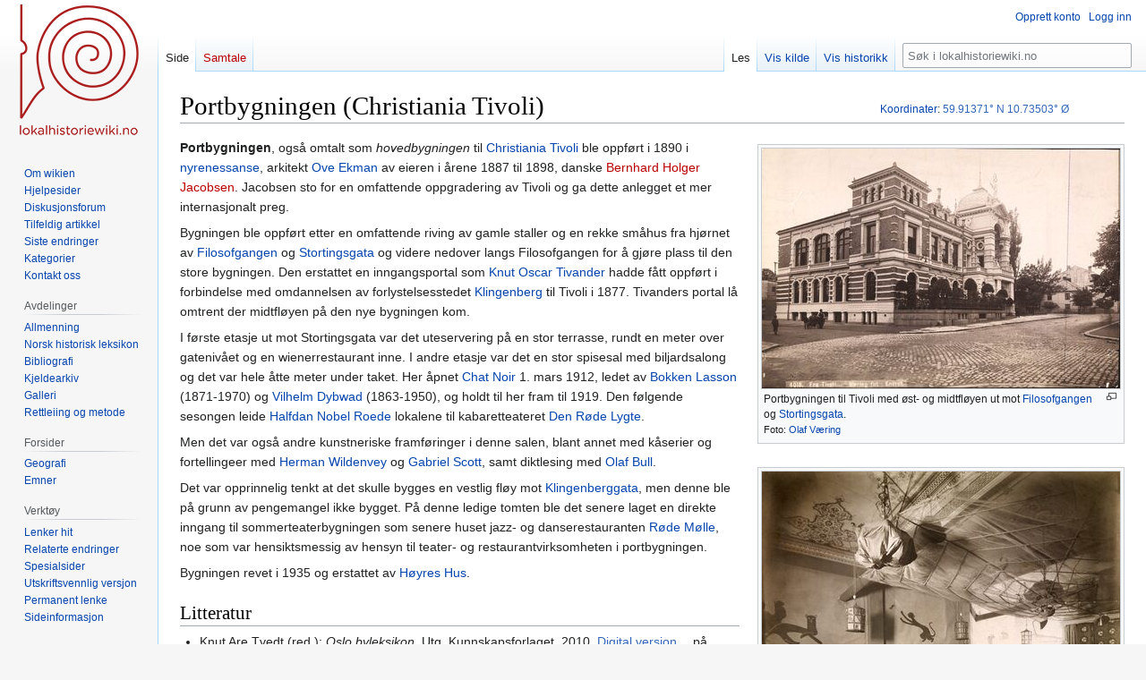

--- FILE ---
content_type: text/html; charset=UTF-8
request_url: https://lokalhistoriewiki.no/wiki/Portbygningen_(Christiania_Tivoli)
body_size: 8313
content:
<!DOCTYPE html>
<html class="client-nojs" lang="nb" dir="ltr">
<head>
<meta charset="UTF-8"/>
<title>Portbygningen (Christiania Tivoli) – lokalhistoriewiki.no</title>
<script>document.documentElement.className="client-js";RLCONF={"wgBreakFrames":false,"wgSeparatorTransformTable":[",\t."," \t,"],"wgDigitTransformTable":["",""],"wgDefaultDateFormat":"dmy","wgMonthNames":["","januar","februar","mars","april","mai","juni","juli","august","september","oktober","november","desember"],"wgRequestId":"0bf58f768cbe69435e238da3","wgCSPNonce":false,"wgCanonicalNamespace":"","wgCanonicalSpecialPageName":false,"wgNamespaceNumber":0,"wgPageName":"Portbygningen_(Christiania_Tivoli)","wgTitle":"Portbygningen (Christiania Tivoli)","wgCurRevisionId":2676879,"wgRevisionId":2676879,"wgArticleId":329591,"wgIsArticle":true,"wgIsRedirect":false,"wgAction":"view","wgUserName":null,"wgUserGroups":["*"],"wgCategories":["Nettbiblioteket","Koordinatfesta artikler","Artikler på bokmål","Porter","Serveringssteder","Teatre","Bygninger fra 1890-åra","Nyrenessanse","Christiania Tivoli","Etableringer i 1890","Opphør i 1935","Oslo kommune","Pipervika"],"wgPageContentLanguage":"nb",
"wgPageContentModel":"wikitext","wgRelevantPageName":"Portbygningen_(Christiania_Tivoli)","wgRelevantArticleId":329591,"wgIsProbablyEditable":false,"wgRelevantPageIsProbablyEditable":false,"wgRestrictionEdit":[],"wgRestrictionMove":[],"wgVisualEditor":{"pageLanguageCode":"nb","pageLanguageDir":"ltr","pageVariantFallbacks":"nb"},"wgMFDisplayWikibaseDescriptions":{"search":false,"nearby":false,"watchlist":false,"tagline":false},"wgVector2022PreviewPages":[],"wgPopupsFlags":4,"wgCoordinates":{"lat":59.91371,"lon":10.73503},"wgEditSubmitButtonLabelPublish":false};RLSTATE={"site.styles":"ready","user.styles":"ready","user":"ready","user.options":"loading","skins.vector.styles.legacy":"ready","ext.visualEditor.desktopArticleTarget.noscript":"ready"};RLPAGEMODULES=["site","mediawiki.page.ready","skins.vector.legacy.js","ext.visualEditor.desktopArticleTarget.init","ext.visualEditor.targetLoader","ext.popups"];</script>
<script>(RLQ=window.RLQ||[]).push(function(){mw.loader.implement("user.options@12s5i",function($,jQuery,require,module){mw.user.tokens.set({"patrolToken":"+\\","watchToken":"+\\","csrfToken":"+\\"});});});</script>
<link rel="stylesheet" href="/load.php?lang=nb&amp;modules=ext.visualEditor.desktopArticleTarget.noscript%7Cskins.vector.styles.legacy&amp;only=styles&amp;skin=vector"/>
<script async="" src="/load.php?lang=nb&amp;modules=startup&amp;only=scripts&amp;raw=1&amp;skin=vector"></script>
<meta name="ResourceLoaderDynamicStyles" content=""/>
<link rel="stylesheet" href="/load.php?lang=nb&amp;modules=site.styles&amp;only=styles&amp;skin=vector"/>
<meta name="generator" content="MediaWiki 1.39.4"/>
<meta name="format-detection" content="telephone=no"/>
<meta property="og:image" content="https://lokalhistoriewiki.no/thumb.php?f=4018._Fra_Tivoli_-_no-nb_digifoto_20140314_00041_bldsa_FA0838.jpg&amp;width=1200"/>
<meta property="og:image:width" content="1200"/>
<meta property="og:image:height" content="803"/>
<meta property="og:image" content="https://lokalhistoriewiki.no/thumb.php?f=4018._Fra_Tivoli_-_no-nb_digifoto_20140314_00041_bldsa_FA0838.jpg&amp;width=800"/>
<meta property="og:image:width" content="800"/>
<meta property="og:image:height" content="536"/>
<meta property="og:image" content="https://lokalhistoriewiki.no/thumb.php?f=4018._Fra_Tivoli_-_no-nb_digifoto_20140314_00041_bldsa_FA0838.jpg&amp;width=640"/>
<meta property="og:image:width" content="640"/>
<meta property="og:image:height" content="428"/>
<meta name="viewport" content="width=1000"/>
<link rel="icon" href="/favicon.ico"/>
<link rel="search" type="application/opensearchdescription+xml" href="/opensearch_desc.php" title="lokalhistoriewiki.no (nb)"/>
<link rel="EditURI" type="application/rsd+xml" href="https://lokalhistoriewiki.no/api.php?action=rsd"/>
<link rel="license" href="/wiki/Lokalhistoriewiki:Opphavsrett"/>
<link rel="alternate" type="application/atom+xml" title="lokalhistoriewiki.no Atom-mating" href="/index.php?title=Spesial:Siste_endringer&amp;feed=atom"/>
<!-- Google Tag Manager -->
<script>(function(w,d,s,l,i){w[l]=w[l]||[];w[l].push({'gtm.start':
new Date().getTime(),event:'gtm.js'});var f=d.getElementsByTagName(s)[0],
j=d.createElement(s),dl=l!='dataLayer'?'&l='+l:'';j.async=true;j.src=
'https://www.googletagmanager.com/gtm.js?id='+i+dl;f.parentNode.insertBefore(j,f);
})(window,document,'script','dataLayer','GTM-5V34M48');</script>
<!-- End Google Tag Manager -->
</head>
<body class="mediawiki ltr sitedir-ltr mw-hide-empty-elt ns-0 ns-subject page-Portbygningen_Christiania_Tivoli rootpage-Portbygningen_Christiania_Tivoli skin-vector action-view skin-vector-legacy vector-feature-language-in-header-enabled vector-feature-language-in-main-page-header-disabled vector-feature-language-alert-in-sidebar-disabled vector-feature-sticky-header-disabled vector-feature-sticky-header-edit-disabled vector-feature-table-of-contents-disabled vector-feature-visual-enhancement-next-disabled"><div id="mw-page-base" class="noprint"></div>
<div id="mw-head-base" class="noprint"></div>
<div id="content" class="mw-body" role="main">
	<a id="top"></a>
	<div id="siteNotice"></div>
	<div class="mw-indicators">
	</div>
	<h1 id="firstHeading" class="firstHeading mw-first-heading"><span class="mw-page-title-main">Portbygningen (Christiania Tivoli)</span></h1>
	<div id="bodyContent" class="vector-body">
		<div id="siteSub" class="noprint">Fra lokalhistoriewiki.no</div>
		<div id="contentSub"></div>
		<div id="contentSub2"></div>
		
		<div id="jump-to-nav"></div>
		<a class="mw-jump-link" href="#mw-head">Hopp til navigering</a>
		<a class="mw-jump-link" href="#searchInput">Hopp til søk</a>
		<div id="mw-content-text" class="mw-body-content mw-content-ltr" lang="nb" dir="ltr"><!-- Google Tag Manager (noscript) -->
<noscript><iframe src="https://www.googletagmanager.com/ns.html?id=GTM-5V34M48"
height="0" width="0" style="display:none;visibility:hidden"></iframe></noscript>
<!-- End Google Tag Manager (noscript) --><div class="mw-parser-output"><div class="thumb tright"><div class="thumbinner" style="width:402px;"><a href="/wiki/Fil:4018._Fra_Tivoli_-_no-nb_digifoto_20140314_00041_bldsa_FA0838.jpg" class="image"><img alt="" src="/thumb.php?f=4018._Fra_Tivoli_-_no-nb_digifoto_20140314_00041_bldsa_FA0838.jpg&amp;width=400" decoding="async" width="400" height="268" class="thumbimage" srcset="/thumb.php?f=4018._Fra_Tivoli_-_no-nb_digifoto_20140314_00041_bldsa_FA0838.jpg&amp;width=600 1.5x, /thumb.php?f=4018._Fra_Tivoli_-_no-nb_digifoto_20140314_00041_bldsa_FA0838.jpg&amp;width=800 2x" /></a>  <div class="thumbcaption"><div class="magnify"><a href="/wiki/Fil:4018._Fra_Tivoli_-_no-nb_digifoto_20140314_00041_bldsa_FA0838.jpg" class="internal" title="Forstørr"></a></div>Portbygningen til Tivoli med øst- og midtfløyen ut mot <a href="/wiki/Filosofgangen" title="Filosofgangen">Filosofgangen</a> og <a href="/wiki/Stortingsgata" title="Stortingsgata">Stortingsgata</a>. <div style="font-size:85%">    Foto:    <a href="/wiki/Olaf_Martin_Peder_V%C3%A6ring" title="Olaf Martin Peder Væring">Olaf Væring</a>  </div></div></div></div>
<div class="thumb tright"><div class="thumbinner" style="width:402px;"><a href="/wiki/Fil:Chat_Noirs_f%C3%B8rste_lokale.jpg" class="image"><img alt="" src="/thumb.php?f=Chat_Noirs_f%C3%B8rste_lokale.jpg&amp;width=400" decoding="async" width="400" height="299" class="thumbimage" srcset="/thumb.php?f=Chat_Noirs_f%C3%B8rste_lokale.jpg&amp;width=600 1.5x, /thumb.php?f=Chat_Noirs_f%C3%B8rste_lokale.jpg&amp;width=800 2x" /></a>  <div class="thumbcaption"><div class="magnify"><a href="/wiki/Fil:Chat_Noirs_f%C3%B8rste_lokale.jpg" class="internal" title="Forstørr"></a></div><a href="/wiki/Chat_Noir" title="Chat Noir">Chat Noirs</a> første lokale i Portbygningen, dekorert av <a href="/wiki/Per_Krohg" title="Per Krohg">Per Krohg</a>. <div style="font-size:85%">    Foto:    <a href="/wiki/Thorkel_Jens_Thorkelsen" title="Thorkel Jens Thorkelsen">Thorkel Jens Thorkelsen</a>/<a href="/wiki/Oslo_Museum" title="Oslo Museum">Oslo Museum</a>  (1913-1919).</div></div></div></div>
<div class="thumb tright"><div class="thumbinner" style="width:402px;"><a href="/wiki/Fil:Klingenberg_port.jpg" class="image"><img alt="" src="/thumb.php?f=Klingenberg_port.jpg&amp;width=400" decoding="async" width="400" height="273" class="thumbimage" srcset="/images/Klingenberg_port.jpg 1.5x" /></a>  <div class="thumbcaption"><div class="magnify"><a href="/wiki/Fil:Klingenberg_port.jpg" class="internal" title="Forstørr"></a></div>En tidligere port til forlystelsesstedet <a href="/wiki/Klingenberg_(str%C3%B8k)" title="Klingenberg (strøk)">Klingenberg</a> fra tiden før Tivoli ble etablert.<a href="/wiki/Stortingsgata" title="Stortingsgata">Stortingsgata</a> 18 bak. <div style="font-size:85%">    Foto:    <a href="/wiki/Ole_Tobias_Olsen_(1830%E2%80%931924)" title="Ole Tobias Olsen (1830–1924)">Ole Tobias Olsen</a>/<a href="/wiki/Oslo_Museum" title="Oslo Museum">Oslo Museum</a>  (1863-1877).</div></div></div></div>
<p><b><a class="mw-selflink selflink">Portbygningen</a></b>, også omtalt som <i>hovedbygningen</i> til <a href="/wiki/Christiania_Tivoli" title="Christiania Tivoli">Christiania Tivoli</a> ble oppført i 1890 i <a href="/wiki/Nyrenessanse" title="Nyrenessanse">nyrenessanse</a>, arkitekt <a href="/wiki/Ove_Ekman" title="Ove Ekman">Ove Ekman</a> av eieren i årene 1887 til 1898, danske <a href="/index.php?title=Bernhard_Holger_Jacobsen&amp;action=edit&amp;redlink=1" class="new" title="Bernhard Holger Jacobsen (siden finnes ikke)">Bernhard Holger Jacobsen</a>. Jacobsen sto for en omfattende oppgradering av Tivoli og ga dette anlegget et mer internasjonalt preg.
</p><p>Bygningen ble oppført etter en omfattende riving av gamle staller og en rekke småhus fra hjørnet av <a href="/wiki/Filosofgangen" title="Filosofgangen">Filosofgangen</a> og <a href="/wiki/Stortingsgata" title="Stortingsgata">Stortingsgata</a> og videre nedover langs Filosofgangen for å gjøre plass til den store bygningen. Den erstattet en inngangsportal som <a href="/wiki/Knut_Oscar_Tivander" title="Knut Oscar Tivander">Knut Oscar Tivander</a> hadde fått oppført  i forbindelse med omdannelsen av forlystelsesstedet <a href="/wiki/Klingenberg_(str%C3%B8k)" title="Klingenberg (strøk)">Klingenberg</a> til Tivoli i 1877. Tivanders portal lå omtrent der midtfløyen på den nye bygningen kom.
</p><p>I første etasje ut mot Stortingsgata var det uteservering på en stor terrasse, rundt en meter over gatenivået og en wienerrestaurant inne. I andre etasje var det en stor spisesal med biljardsalong og det var hele åtte meter under taket. Her åpnet <a href="/wiki/Chat_Noir" title="Chat Noir">Chat Noir</a> 1. mars 1912, ledet av <a href="/wiki/Bokken_Lasson" title="Bokken Lasson">Bokken Lasson</a> (1871-1970) og <a href="/wiki/Vilhelm_Dybwad" title="Vilhelm Dybwad">Vilhelm Dybwad</a> (1863-1950), og holdt til her fram til 1919. Den følgende sesongen leide <a href="/wiki/Halfdan_Nobel_Roede" title="Halfdan Nobel Roede">Halfdan Nobel Roede</a> lokalene til kabaretteateret <a href="/wiki/Den_R%C3%B8de_Lygte" title="Den Røde Lygte">Den Røde Lygte</a>.
</p><p>Men det var også andre kunstneriske framføringer i denne salen, blant annet med kåserier og fortellingeer med <a href="/wiki/Herman_Wildenvey" title="Herman Wildenvey">Herman Wildenvey</a> og <a href="/wiki/Gabriel_Scott" title="Gabriel Scott">Gabriel Scott</a>, samt diktlesing med <a href="/wiki/Olaf_Bull_(1883%E2%80%931933)" title="Olaf Bull (1883–1933)">Olaf Bull</a>.
</p><p>Det var opprinnelig tenkt at det skulle bygges en vestlig fløy mot <a href="/wiki/Klingenberggata" class="mw-redirect" title="Klingenberggata">Klingenberggata</a>, men denne ble på grunn av pengemangel ikke bygget. På denne ledige tomten ble det senere laget en direkte inngang til sommerteaterbygningen som senere huset jazz- og danserestauranten <a href="/wiki/R%C3%B8de_M%C3%B8lle_(Christiania_Tivoli)" title="Røde Mølle (Christiania Tivoli)">Røde Mølle</a>, noe som var hensiktsmessig av hensyn til teater- og restaurantvirksomheten i portbygningen.
</p><p>Bygningen revet i 1935 og erstattet av <a href="/wiki/H%C3%B8yres_Hus_(Oslo)" title="Høyres Hus (Oslo)">Høyres Hus</a>.
</p>
<h2><span class="mw-headline" id="Litteratur">Litteratur</span></h2>
<ul><li>Knut Are Tvedt (red.): <i>Oslo byleksikon</i>. Utg. Kunnskapsforlaget. 2010. <a rel="nofollow" class="external text" href="https://urn.nb.no/URN:NBN:no-nb_digibok_2014071406030">Digital versjon</a> på <a href="/wiki/Nettbiblioteket" title="Nettbiblioteket">Nettbiblioteket</a>..</li>
<li>Melvold, Erik Oluf: «Fra Klinkenberg til Tivoli», <a href="/wiki/St._Hallvard_(tidsskrift)" title="St. Hallvard (tidsskrift)">St. Hallvard</a>, s. 5-22, nr. 4 2003, <a href="/wiki/Oslo_Byes_Vel" title="Oslo Byes Vel">Oslo Byes Vel</a>, ISBN 82-92392-08-4</li>
<li><a rel="nofollow" class="external text" href="https://www.ude.oslo.no/Oslo-patriot/th30.html">Temahefte nr. 30: Fra Klingenberg til Tivoli</a>, Skoleetaten i Oslo</li></ul>
<p><br />
<span id="coordinates"><a href="/wiki/Hjelp:Koordinatar" title="Hjelp:Koordinatar">Koordinater</a>: <a rel="nofollow" class="external text" href="https://tools.wmflabs.org/geohack/geohack.php?language=no&amp;pagename=Portbygningen_(Christiania_Tivoli)&amp;params=59.91371_N_10.73503_E_type:landmark#Norge"><span style="white-space:nowrap;">59.91371°&#160;N</span> <span style="white-space:nowrap;">10.73503°&#160;Ø</span></a></span>
</p>
<!-- 
NewPP limit report
Cached time: 20260127234311
Cache expiry: 86400
Reduced expiry: false
Complications: []
CPU time usage: 0.027 seconds
Real time usage: 0.032 seconds
Preprocessor visited node count: 354/1000000
Post‐expand include size: 5967/2097152 bytes
Template argument size: 1061/2097152 bytes
Highest expansion depth: 12/100
Expensive parser function count: 0/100
Unstrip recursion depth: 0/20
Unstrip post‐expand size: 0/5000000 bytes
-->
<!--
Transclusion expansion time report (%,ms,calls,template)
100.00%   14.761      1 -total
 41.77%    6.166      1 Mal:Artikkelkoord
 26.30%    3.882      1 Mal:Koord_ramme
 24.18%    3.569      3 Mal:Thumb
 22.52%    3.324      1 Mal:Oslo_byleksikon_2010
 15.72%    2.321      1 Mal:Koord
 11.95%    1.764      1 Mal:Nb.no
  9.38%    1.384      1 Mal:Bm
-->

<!-- Saved in parser cache with key mediawiki-mw_:pcache:idhash:329591-0!canonical and timestamp 20260127234311 and revision id 2676879.
 -->
</div>
<div class="printfooter" data-nosnippet="">Hentet fra «<a dir="ltr" href="https://lokalhistoriewiki.no/index.php?title=Portbygningen_(Christiania_Tivoli)&amp;oldid=2676879">https://lokalhistoriewiki.no/index.php?title=Portbygningen_(Christiania_Tivoli)&amp;oldid=2676879</a>»</div></div>
		<div id="catlinks" class="catlinks" data-mw="interface"><div id="mw-normal-catlinks" class="mw-normal-catlinks"><a href="/wiki/Kategori:Kategorier" title="Kategori:Kategorier">Kategorier</a>: <ul><li><a href="/wiki/Kategori:Porter" title="Kategori:Porter">Porter</a></li><li><a href="/wiki/Kategori:Serveringssteder" title="Kategori:Serveringssteder">Serveringssteder</a></li><li><a href="/wiki/Kategori:Teatre" title="Kategori:Teatre">Teatre</a></li><li><a href="/wiki/Kategori:Bygninger_fra_1890-%C3%A5ra" title="Kategori:Bygninger fra 1890-åra">Bygninger fra 1890-åra</a></li><li><a href="/wiki/Kategori:Nyrenessanse" title="Kategori:Nyrenessanse">Nyrenessanse</a></li><li><a href="/wiki/Kategori:Christiania_Tivoli" title="Kategori:Christiania Tivoli">Christiania Tivoli</a></li><li><a href="/wiki/Kategori:Etableringer_i_1890" title="Kategori:Etableringer i 1890">Etableringer i 1890</a></li><li><a href="/wiki/Kategori:Opph%C3%B8r_i_1935" title="Kategori:Opphør i 1935">Opphør i 1935</a></li><li><a href="/wiki/Kategori:Oslo_kommune" title="Kategori:Oslo kommune">Oslo kommune</a></li><li><a href="/wiki/Kategori:Pipervika" title="Kategori:Pipervika">Pipervika</a></li></ul></div><div id="mw-hidden-catlinks" class="mw-hidden-catlinks mw-hidden-cats-hidden">Skjulte kategorier: <ul><li><a href="/wiki/Kategori:Nettbiblioteket" title="Kategori:Nettbiblioteket">Nettbiblioteket</a></li><li><a href="/wiki/Kategori:Koordinatfesta_artikler" title="Kategori:Koordinatfesta artikler">Koordinatfesta artikler</a></li><li><a href="/wiki/Kategori:Artikler_p%C3%A5_bokm%C3%A5l" title="Kategori:Artikler på bokmål">Artikler på bokmål</a></li></ul></div></div>
	</div>
</div>

<div id="mw-navigation">
	<h2>Navigasjonsmeny</h2>
	<div id="mw-head">
		

<nav id="p-personal" class="vector-menu mw-portlet mw-portlet-personal vector-user-menu-legacy" aria-labelledby="p-personal-label" role="navigation"  >
	<h3
		id="p-personal-label"
		
		class="vector-menu-heading "
	>
		<span class="vector-menu-heading-label">Personlige verktøy</span>
	</h3>
	<div class="vector-menu-content">
		
		<ul class="vector-menu-content-list"><li id="pt-createaccount" class="mw-list-item"><a href="/index.php?title=Spesial:Opprett_konto&amp;returnto=Portbygningen+%28Christiania+Tivoli%29" title="Du oppfordres til å opprette en konto og logge inn, men det er ikke obligatorisk"><span>Opprett konto</span></a></li><li id="pt-login" class="mw-list-item"><a href="/index.php?title=Spesial:Logg_inn&amp;returnto=Portbygningen+%28Christiania+Tivoli%29" title="Du trenger ikke å registrere deg for å lese innholdet, men for å kunne skrive og laste opp filer må du registrere deg og logge inn. [o]" accesskey="o"><span>Logg inn</span></a></li></ul>
		
	</div>
</nav>

		<div id="left-navigation">
			

<nav id="p-namespaces" class="vector-menu mw-portlet mw-portlet-namespaces vector-menu-tabs vector-menu-tabs-legacy" aria-labelledby="p-namespaces-label" role="navigation"  >
	<h3
		id="p-namespaces-label"
		
		class="vector-menu-heading "
	>
		<span class="vector-menu-heading-label">Navnerom</span>
	</h3>
	<div class="vector-menu-content">
		
		<ul class="vector-menu-content-list"><li id="ca-nstab-main" class="selected mw-list-item"><a href="/wiki/Portbygningen_(Christiania_Tivoli)" title="Vis innholdssiden [c]" accesskey="c"><span>Side</span></a></li><li id="ca-talk" class="new mw-list-item"><a href="/index.php?title=Samtale:Portbygningen_(Christiania_Tivoli)&amp;action=edit&amp;redlink=1" rel="discussion" title="Samtale om innholdssiden (siden finnes ikke) [t]" accesskey="t"><span>Samtale</span></a></li></ul>
		
	</div>
</nav>

			

<nav id="p-variants" class="vector-menu mw-portlet mw-portlet-variants emptyPortlet vector-menu-dropdown" aria-labelledby="p-variants-label" role="navigation"  >
	<input type="checkbox"
		id="p-variants-checkbox"
		role="button"
		aria-haspopup="true"
		data-event-name="ui.dropdown-p-variants"
		class="vector-menu-checkbox"
		aria-labelledby="p-variants-label"
	/>
	<label
		id="p-variants-label"
		 aria-label="Bytt språkvariant"
		class="vector-menu-heading "
	>
		<span class="vector-menu-heading-label">norsk bokmål</span>
	</label>
	<div class="vector-menu-content">
		
		<ul class="vector-menu-content-list"></ul>
		
	</div>
</nav>

		</div>
		<div id="right-navigation">
			

<nav id="p-views" class="vector-menu mw-portlet mw-portlet-views vector-menu-tabs vector-menu-tabs-legacy" aria-labelledby="p-views-label" role="navigation"  >
	<h3
		id="p-views-label"
		
		class="vector-menu-heading "
	>
		<span class="vector-menu-heading-label">Visninger</span>
	</h3>
	<div class="vector-menu-content">
		
		<ul class="vector-menu-content-list"><li id="ca-view" class="selected mw-list-item"><a href="/wiki/Portbygningen_(Christiania_Tivoli)"><span>Les</span></a></li><li id="ca-viewsource" class="mw-list-item"><a href="/index.php?title=Portbygningen_(Christiania_Tivoli)&amp;action=edit" title="Denne siden er beskyttet.&#10;Du kan se på kildeteksten [e]" accesskey="e"><span>Vis kilde</span></a></li><li id="ca-history" class="mw-list-item"><a href="/index.php?title=Portbygningen_(Christiania_Tivoli)&amp;action=history" title="Tidligere sideversjoner av denne siden [h]" accesskey="h"><span>Vis historikk</span></a></li></ul>
		
	</div>
</nav>

			

<nav id="p-cactions" class="vector-menu mw-portlet mw-portlet-cactions emptyPortlet vector-menu-dropdown" aria-labelledby="p-cactions-label" role="navigation"  title="Flere alternativer" >
	<input type="checkbox"
		id="p-cactions-checkbox"
		role="button"
		aria-haspopup="true"
		data-event-name="ui.dropdown-p-cactions"
		class="vector-menu-checkbox"
		aria-labelledby="p-cactions-label"
	/>
	<label
		id="p-cactions-label"
		
		class="vector-menu-heading "
	>
		<span class="vector-menu-heading-label">Mer</span>
	</label>
	<div class="vector-menu-content">
		
		<ul class="vector-menu-content-list"></ul>
		
	</div>
</nav>

			
<div id="p-search" role="search" class="vector-search-box-vue  vector-search-box-show-thumbnail vector-search-box-auto-expand-width vector-search-box">
	<div>
			<h3 >
				<label for="searchInput">Søk</label>
			</h3>
		<form action="/index.php" id="searchform"
			class="vector-search-box-form">
			<div id="simpleSearch"
				class="vector-search-box-inner"
				 data-search-loc="header-navigation">
				<input class="vector-search-box-input"
					 type="search" name="search" placeholder="Søk i lokalhistoriewiki.no" aria-label="Søk i lokalhistoriewiki.no" autocapitalize="sentences" title="Søk i lokalhistoriewiki.no [f]" accesskey="f" id="searchInput"
				>
				<input type="hidden" name="title" value="Spesial:Søk">
				<input id="mw-searchButton"
					 class="searchButton mw-fallbackSearchButton" type="submit" name="fulltext" title="Søk etter sider som innholder denne teksten" value="Søk">
				<input id="searchButton"
					 class="searchButton" type="submit" name="go" title="Gå til en side med dette navnet om den finnes" value="Gå">
			</div>
		</form>
	</div>
</div>

		</div>
	</div>
	

<div id="mw-panel">
	<div id="p-logo" role="banner">
		<a class="mw-wiki-logo" href="/wiki/Lokalhistoriewiki:Hovedside"
			title="Gå til hovedsiden"></a>
	</div>
	

<nav id="p-" class="vector-menu mw-portlet mw-portlet- vector-menu-portal portal" aria-labelledby="p--label" role="navigation"  >
	<h3
		id="p--label"
		
		class="vector-menu-heading "
	>
		<span class="vector-menu-heading-label"></span>
	</h3>
	<div class="vector-menu-content">
		
		<ul class="vector-menu-content-list"><li id="n-Om-wikien" class="mw-list-item"><a href="/wiki/Lokalhistoriewiki:Hovedside/Om_Lokalhistoriewiki"><span>Om wikien</span></a></li><li id="n-Hjelpesider" class="mw-list-item"><a href="/wiki/Forside:Hjelp"><span>Hjelpesider</span></a></li><li id="n-Diskusjonsforum" class="mw-list-item"><a href="/wiki/Lokalhistoriewiki:Diskusjonsforum"><span>Diskusjonsforum</span></a></li><li id="n-randompage" class="mw-list-item"><a href="/wiki/Spesial:Tilfeldig" title="Vis en tilfeldig side [x]" accesskey="x"><span>Tilfeldig artikkel</span></a></li><li id="n-recentchanges" class="mw-list-item"><a href="/wiki/Spesial:Siste_endringer" title="Liste over siste endringer på wikien. [r]" accesskey="r"><span>Siste endringer</span></a></li><li id="n-kategorier" class="mw-list-item"><a href="/wiki/Kategori:Kategorier"><span>Kategorier</span></a></li><li id="n-Kontakt-oss" class="mw-list-item"><a href="https://lokalhistoriewiki.no/wiki/Norsk_lokalhistorisk_institutt" rel="nofollow"><span>Kontakt oss</span></a></li></ul>
		
	</div>
</nav>

	

<nav id="p-avdelinger" class="vector-menu mw-portlet mw-portlet-avdelinger vector-menu-portal portal" aria-labelledby="p-avdelinger-label" role="navigation"  >
	<h3
		id="p-avdelinger-label"
		
		class="vector-menu-heading "
	>
		<span class="vector-menu-heading-label">Avdelinger</span>
	</h3>
	<div class="vector-menu-content">
		
		<ul class="vector-menu-content-list"><li id="n-Allmenning" class="mw-list-item"><a href="/wiki/Lokalhistoriewiki:Hovedside"><span>Allmenning</span></a></li><li id="n-Norsk-historisk-leksikon" class="mw-list-item"><a href="/wiki/Forside:Leksikon"><span>Norsk historisk leksikon</span></a></li><li id="n-Bibliografi" class="mw-list-item"><a href="/wiki/Forside:Bibliografi"><span>Bibliografi</span></a></li><li id="n-sourcearchive" class="mw-list-item"><a href="/wiki/Forside:Kjeldearkiv"><span>Kjeldearkiv</span></a></li><li id="n-Galleri" class="mw-list-item"><a href="/wiki/Spesial:Nye_filer"><span>Galleri</span></a></li><li id="n-Rettleiing-og-metode" class="mw-list-item"><a href="/wiki/Forside:Metode"><span>Rettleiing og metode</span></a></li></ul>
		
	</div>
</nav>


<nav id="p-Forsider" class="vector-menu mw-portlet mw-portlet-Forsider vector-menu-portal portal" aria-labelledby="p-Forsider-label" role="navigation"  >
	<h3
		id="p-Forsider-label"
		
		class="vector-menu-heading "
	>
		<span class="vector-menu-heading-label">Forsider</span>
	</h3>
	<div class="vector-menu-content">
		
		<ul class="vector-menu-content-list"><li id="n-Geografi" class="mw-list-item"><a href="/wiki/Geografiske_forsider"><span>Geografi</span></a></li><li id="n-emner" class="mw-list-item"><a href="/wiki/Emneforsider"><span>Emner</span></a></li></ul>
		
	</div>
</nav>


<nav id="p-tb" class="vector-menu mw-portlet mw-portlet-tb vector-menu-portal portal" aria-labelledby="p-tb-label" role="navigation"  >
	<h3
		id="p-tb-label"
		
		class="vector-menu-heading "
	>
		<span class="vector-menu-heading-label">Verktøy</span>
	</h3>
	<div class="vector-menu-content">
		
		<ul class="vector-menu-content-list"><li id="t-whatlinkshere" class="mw-list-item"><a href="/wiki/Spesial:Lenker_hit/Portbygningen_(Christiania_Tivoli)" title="Liste over alle wikisider som lenker hit [j]" accesskey="j"><span>Lenker hit</span></a></li><li id="t-recentchangeslinked" class="mw-list-item"><a href="/wiki/Spesial:Relaterte_endringer/Portbygningen_(Christiania_Tivoli)" rel="nofollow" title="Siste endringer i sider som blir lenket fra denne siden [k]" accesskey="k"><span>Relaterte endringer</span></a></li><li id="t-specialpages" class="mw-list-item"><a href="/wiki/Spesial:Spesialsider" title="Liste over alle spesialsider [q]" accesskey="q"><span>Spesialsider</span></a></li><li id="t-print" class="mw-list-item"><a href="javascript:print();" rel="alternate" title="Utskriftsvennlig versjon av denne siden [p]" accesskey="p"><span>Utskriftsvennlig versjon</span></a></li><li id="t-permalink" class="mw-list-item"><a href="/index.php?title=Portbygningen_(Christiania_Tivoli)&amp;oldid=2676879" title="Permanent lenke til denne versjonen av siden"><span>Permanent lenke</span></a></li><li id="t-info" class="mw-list-item"><a href="/index.php?title=Portbygningen_(Christiania_Tivoli)&amp;action=info" title="Mer informasjon om denne siden"><span>Sideinformasjon</span></a></li></ul>
		
	</div>
</nav>

	
</div>

</div>

<footer id="footer" class="mw-footer" role="contentinfo" >
	<ul id="footer-info">
	<li id="footer-info-credits">Denne siden ble sist redigert 08:21, 21. aug. 2025.</li>
	<li id="footer-info-copyright">Innholdet er tilgjengelig under <a href="/wiki/Lokalhistoriewiki:Opphavsrett" title="Lokalhistoriewiki:Opphavsrett">CC-BY-SA</a> der ikke annet er opplyst.</li>
</ul>

	<ul id="footer-places">
	<li id="footer-places-privacy"><a href="/wiki/Lokalhistoriewiki:Personvern">Personvern</a></li>
	<li id="footer-places-about"><a href="/wiki/Lokalhistoriewiki:Om">Om lokalhistoriewiki.no</a></li>
	<li id="footer-places-disclaimer"><a href="/wiki/Lokalhistoriewiki:Generelle_forbehold">Forbehold</a></li>
	<li id="footer-places-mobileview"><a href="https://lokalhistoriewiki.no/index.php?title=Portbygningen_(Christiania_Tivoli)&amp;mobileaction=toggle_view_mobile" class="noprint stopMobileRedirectToggle">Mobilvisning</a></li>
</ul>

	<ul id="footer-icons" class="noprint">
	<li id="footer-copyrightico"><a href="https://creativecommons.org/licenses/by-sa/4.0/"><img src="/resources/assets/licenses/cc-by-sa.png" alt="CC-BY-SA" width="88" height="31" loading="lazy"/></a></li>
	<li id="footer-poweredbyico"><a href="https://www.mediawiki.org/"><img src="/resources/assets/poweredby_mediawiki_88x31.png" alt="Powered by MediaWiki" srcset="/resources/assets/poweredby_mediawiki_132x47.png 1.5x, /resources/assets/poweredby_mediawiki_176x62.png 2x" width="88" height="31" loading="lazy"/></a></li>
</ul>

</footer>

<script>(RLQ=window.RLQ||[]).push(function(){mw.config.set({"wgPageParseReport":{"limitreport":{"cputime":"0.027","walltime":"0.032","ppvisitednodes":{"value":354,"limit":1000000},"postexpandincludesize":{"value":5967,"limit":2097152},"templateargumentsize":{"value":1061,"limit":2097152},"expansiondepth":{"value":12,"limit":100},"expensivefunctioncount":{"value":0,"limit":100},"unstrip-depth":{"value":0,"limit":20},"unstrip-size":{"value":0,"limit":5000000},"timingprofile":["100.00%   14.761      1 -total"," 41.77%    6.166      1 Mal:Artikkelkoord"," 26.30%    3.882      1 Mal:Koord_ramme"," 24.18%    3.569      3 Mal:Thumb"," 22.52%    3.324      1 Mal:Oslo_byleksikon_2010"," 15.72%    2.321      1 Mal:Koord"," 11.95%    1.764      1 Mal:Nb.no","  9.38%    1.384      1 Mal:Bm"]},"cachereport":{"timestamp":"20260127234311","ttl":86400,"transientcontent":false}}});mw.config.set({"wgBackendResponseTime":207});});</script>
</body>
</html>